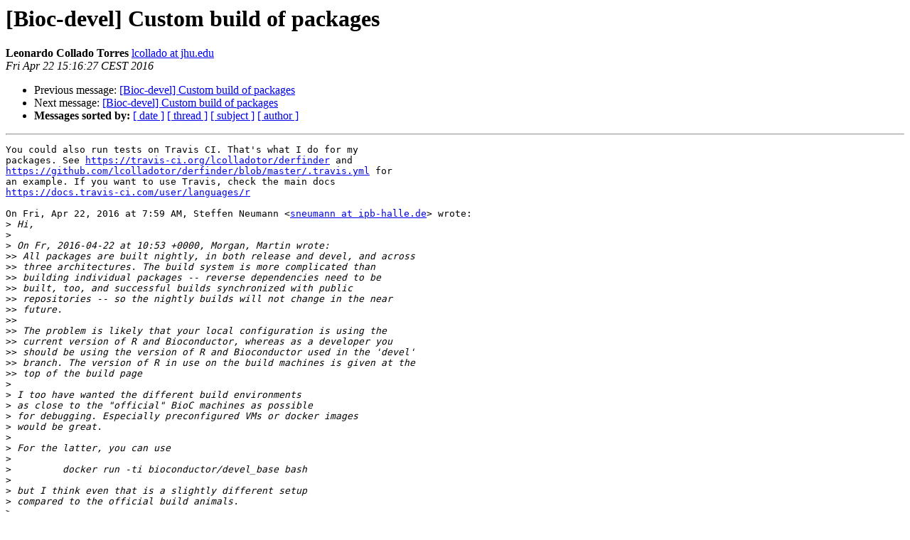

--- FILE ---
content_type: text/html; charset=UTF-8
request_url: https://stat.ethz.ch/pipermail/bioc-devel/2016-April/009133.html
body_size: 5622
content:
<!DOCTYPE HTML PUBLIC "-//W3C//DTD HTML 4.01 Transitional//EN">
<HTML>
 <HEAD>
   <TITLE> [Bioc-devel] Custom build of packages
   </TITLE>
   <LINK REL="Index" HREF="index.html" >
   <LINK REL="made" HREF="mailto:bioc-devel%40r-project.org?Subject=Re%3A%20%5BBioc-devel%5D%20Custom%20build%20of%20packages&In-Reply-To=%3CCAP8VEO5bP9M7V5FHG52sky4ZYZ58Yas44uEryC6SEFG%3DHxRokA%40mail.gmail.com%3E">
   <META NAME="robots" CONTENT="index,nofollow">
   <style type="text/css">
       pre {
           white-space: pre-wrap;       /* css-2.1, curent FF, Opera, Safari */
           }
   </style>
   <META http-equiv="Content-Type" content="text/html; charset=us-ascii">
   <LINK REL="Previous"  HREF="009131.html">
   <LINK REL="Next"  HREF="009134.html">
 </HEAD>
 <BODY BGCOLOR="#ffffff">
   <H1>[Bioc-devel] Custom build of packages</H1>
    <B>Leonardo Collado Torres</B> 
    <A HREF="mailto:bioc-devel%40r-project.org?Subject=Re%3A%20%5BBioc-devel%5D%20Custom%20build%20of%20packages&In-Reply-To=%3CCAP8VEO5bP9M7V5FHG52sky4ZYZ58Yas44uEryC6SEFG%3DHxRokA%40mail.gmail.com%3E"
       TITLE="[Bioc-devel] Custom build of packages">lcollado at jhu.edu
       </A><BR>
    <I>Fri Apr 22 15:16:27 CEST 2016</I>
    <P><UL>
        <LI>Previous message: <A HREF="009131.html">[Bioc-devel] Custom build of packages
</A></li>
        <LI>Next message: <A HREF="009134.html">[Bioc-devel] Custom build of packages
</A></li>
         <LI> <B>Messages sorted by:</B> 
              <a href="date.html#9133">[ date ]</a>
              <a href="thread.html#9133">[ thread ]</a>
              <a href="subject.html#9133">[ subject ]</a>
              <a href="author.html#9133">[ author ]</a>
         </LI>
       </UL>
    <HR>  
<!--beginarticle-->
<PRE>You could also run tests on Travis CI. That's what I do for my
packages. See <A HREF="https://travis-ci.org/lcolladotor/derfinder">https://travis-ci.org/lcolladotor/derfinder</A> and
<A HREF="https://github.com/lcolladotor/derfinder/blob/master/.travis.yml">https://github.com/lcolladotor/derfinder/blob/master/.travis.yml</A> for
an example. If you want to use Travis, check the main docs
<A HREF="https://docs.travis-ci.com/user/languages/r">https://docs.travis-ci.com/user/languages/r</A>

On Fri, Apr 22, 2016 at 7:59 AM, Steffen Neumann &lt;<A HREF="https://stat.ethz.ch/mailman/listinfo/bioc-devel">sneumann at ipb-halle.de</A>&gt; wrote:
&gt;<i> Hi,
</I>&gt;<i>
</I>&gt;<i> On Fr, 2016-04-22 at 10:53 +0000, Morgan, Martin wrote:
</I>&gt;&gt;<i> All packages are built nightly, in both release and devel, and across
</I>&gt;&gt;<i> three architectures. The build system is more complicated than
</I>&gt;&gt;<i> building individual packages -- reverse dependencies need to be
</I>&gt;&gt;<i> built, too, and successful builds synchronized with public
</I>&gt;&gt;<i> repositories -- so the nightly builds will not change in the near
</I>&gt;&gt;<i> future.
</I>&gt;&gt;<i>
</I>&gt;&gt;<i> The problem is likely that your local configuration is using the
</I>&gt;&gt;<i> current version of R and Bioconductor, whereas as a developer you
</I>&gt;&gt;<i> should be using the version of R and Bioconductor used in the 'devel'
</I>&gt;&gt;<i> branch. The version of R in use on the build machines is given at the
</I>&gt;&gt;<i> top of the build page
</I>&gt;<i>
</I>&gt;<i> I too have wanted the different build environments
</I>&gt;<i> as close to the &quot;official&quot; BioC machines as possible
</I>&gt;<i> for debugging. Especially preconfigured VMs or docker images
</I>&gt;<i> would be great.
</I>&gt;<i>
</I>&gt;<i> For the latter, you can use
</I>&gt;<i>
</I>&gt;<i>         docker run -ti bioconductor/devel_base bash
</I>&gt;<i>
</I>&gt;<i> but I think even that is a slightly different setup
</I>&gt;<i> compared to the official build animals.
</I>&gt;<i>
</I>&gt;<i> I wouldn't even mind if I have to pay amazon (or google or whoever)
</I>&gt;<i> a few $$$ to fire-up a clone of the build machines,
</I>&gt;<i> log in remotely, and have a clone of the official environment.
</I>&gt;<i> Bonus points if that covered windows, mac and Linux alike.
</I>&gt;<i>
</I>&gt;<i> Just my 2c,
</I>&gt;<i> Yours,
</I>&gt;<i> Steffen
</I>&gt;<i>
</I>&gt;<i>
</I>&gt;<i>
</I>&gt;<i>
</I>&gt;<i> --
</I>&gt;<i> IPB Halle                    AG Massenspektrometrie &amp; Bioinformatik
</I>&gt;<i> Dr. Steffen Neumann          <A HREF="http://www.IPB-Halle.DE">http://www.IPB-Halle.DE</A>
</I>&gt;<i> Weinberg 3                   <A HREF="http://msbi.bic-gh.de">http://msbi.bic-gh.de</A>
</I>&gt;<i> 06120 Halle                  Tel. +49 (0) 345 5582 - 1470
</I>&gt;<i>                                   +49 (0) 345 5582 - 0
</I>&gt;<i> sneumann(at)IPB-Halle.DE     Fax. +49 (0) 345 5582 - 1409
</I>&gt;<i>
</I>&gt;<i> _______________________________________________
</I>&gt;<i> <A HREF="https://stat.ethz.ch/mailman/listinfo/bioc-devel">Bioc-devel at r-project.org</A> mailing list
</I>&gt;<i> <A HREF="https://stat.ethz.ch/mailman/listinfo/bioc-devel">https://stat.ethz.ch/mailman/listinfo/bioc-devel</A>
</I>
</PRE>



<!--endarticle-->
    <HR>
    <P><UL>
        <!--threads-->
	<LI>Previous message: <A HREF="009131.html">[Bioc-devel] Custom build of packages
</A></li>
	<LI>Next message: <A HREF="009134.html">[Bioc-devel] Custom build of packages
</A></li>
         <LI> <B>Messages sorted by:</B> 
              <a href="date.html#9133">[ date ]</a>
              <a href="thread.html#9133">[ thread ]</a>
              <a href="subject.html#9133">[ subject ]</a>
              <a href="author.html#9133">[ author ]</a>
         </LI>
       </UL>

<hr>
<a href="https://stat.ethz.ch/mailman/listinfo/bioc-devel">More information about the Bioc-devel
mailing list</a><br>
</body></html>
